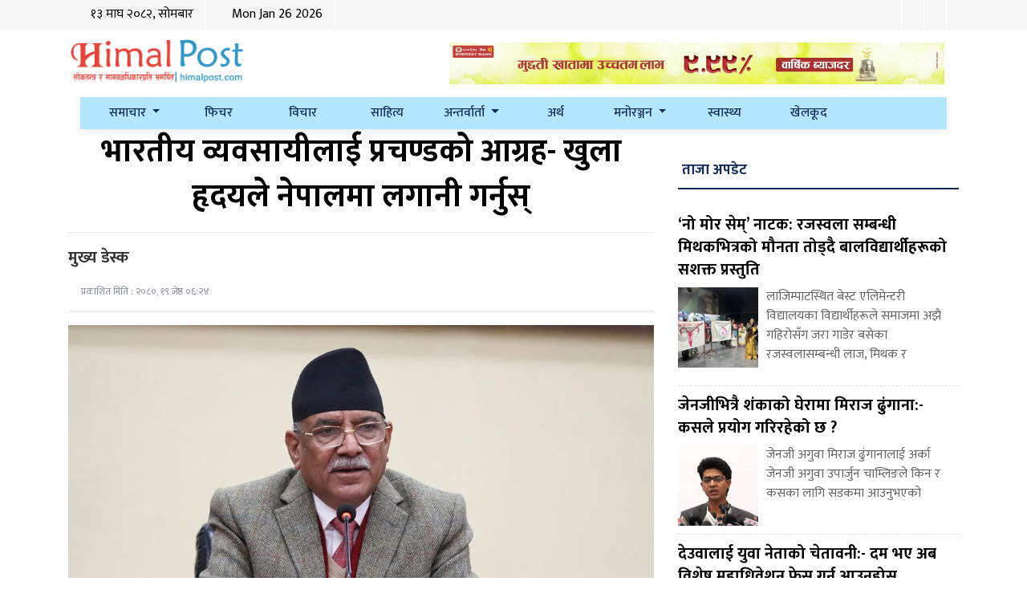

--- FILE ---
content_type: text/html; charset=UTF-8
request_url: https://himalpost.com/prachanda-in-summit/
body_size: 17347
content:
<!DOCTYPE html>
<html lang="en">

<head>
  <!-- Required meta tags -->
  <meta charset="utf-8">
  <meta name="viewport" content="width=device-width, initial-scale=1, shrink-to-fit=no">
	
	<!-- Global site tag (gtag.js) - Google Analytics
<script async src="https://www.googletagmanager.com/gtag/js?id=UA-113927874-1"></script>
<script>
  window.dataLayer = window.dataLayer || [];
  function gtag(){dataLayer.push(arguments);}
  gtag('js', new Date());

  gtag('config', 'UA-113927874-1');
</script>


 -->
	
	<!-- Start Alexa Certify Javascript -->
<script type="text/javascript" src="[data-uri]" defer></script>
<noscript><img src="https://certify.alexametrics.com/atrk.gif?account=2hSCn1QolK10cv" style="display:none" height="1" width="1" alt="" /></noscript>
<!-- End Alexa Certify Javascript -->  
<!-- Global site tag (gtag.js) - Google Analytics -->
<script src="https://www.googletagmanager.com/gtag/js?id=UA-144342637-1" defer data-deferred="1"></script>
<script src="[data-uri]" defer></script>
 

  <title>
    भारतीय व्यवसायीलाई प्रचण्डको आग्रह- खुला हृदयले नेपालमा लगानी गर्नुस् - Himal Post    Himal Post  </title>
  <meta name='robots' content='index, follow, max-image-preview:large, max-snippet:-1, max-video-preview:-1' />

	<!-- This site is optimized with the Yoast SEO plugin v26.8 - https://yoast.com/product/yoast-seo-wordpress/ -->
	<link rel="canonical" href="https://himalpost.com/prachanda-in-summit/" />
	<meta property="og:locale" content="en_US" />
	<meta property="og:type" content="article" />
	<meta property="og:title" content="भारतीय व्यवसायीलाई प्रचण्डको आग्रह- खुला हृदयले नेपालमा लगानी गर्नुस् - Himal Post" />
	<meta property="og:description" content="रासस/काठमाडौं प्रधानमन्त्री पुष्पकमल दाहाल ‘प्रचण्ड’ले नेपालमा खुला हृदयका साथ लगानी गर्न भारतका उद्योगी तथा व्यवसायीलाई आग्रह गरेका छन्। बिहीबार साँझ नेपाल उद्योग वाणिज्य महासंघ र भारतीय उद्योग परिसंघले आयोजना गरेको विजनेस समिटमा सम्बोधन गर्दै प्रधानमन्त्री दाहालले नेपालमा लगानीका लागि आउन भारतीय व्यवसायीलाई आग्रह गरे। सरकारले नीतिगत कानुनी तथा अन्य धेरै विषयमा सहजीकरण गरेको र लगानीमैत्री [&hellip;]" />
	<meta property="og:url" content="https://himalpost.com/prachanda-in-summit/" />
	<meta property="og:site_name" content="Himal Post" />
	<meta property="article:publisher" content="https://www.facebook.com/Himalpost1" />
	<meta property="article:published_time" content="2023-06-02T00:39:33+00:00" />
	<meta property="article:modified_time" content="2023-06-02T00:39:37+00:00" />
	<meta property="og:image" content="https://himalpost.com/wp-content/uploads/2023/02/Prachanda-.jpg" />
	<meta property="og:image:width" content="1000" />
	<meta property="og:image:height" content="600" />
	<meta property="og:image:type" content="image/jpeg" />
	<meta name="author" content="मुख्य डेस्क" />
	<meta name="twitter:card" content="summary_large_image" />
	<meta name="twitter:creator" content="@himalpost1" />
	<meta name="twitter:site" content="@himalpost1" />
	<meta name="twitter:label1" content="Written by" />
	<meta name="twitter:data1" content="मुख्य डेस्क" />
	<meta name="twitter:label2" content="Est. reading time" />
	<meta name="twitter:data2" content="2 minutes" />
	<script type="application/ld+json" class="yoast-schema-graph">{"@context":"https://schema.org","@graph":[{"@type":"Article","@id":"https://himalpost.com/prachanda-in-summit/#article","isPartOf":{"@id":"https://himalpost.com/prachanda-in-summit/"},"author":{"name":"मुख्य डेस्क","@id":"https://himalpost.com/#/schema/person/27ca7695a9979dd102e1896b112cf775"},"headline":"भारतीय व्यवसायीलाई प्रचण्डको आग्रह- खुला हृदयले नेपालमा लगानी गर्नुस्","datePublished":"2023-06-02T00:39:33+00:00","dateModified":"2023-06-02T00:39:37+00:00","mainEntityOfPage":{"@id":"https://himalpost.com/prachanda-in-summit/"},"wordCount":1,"publisher":{"@id":"https://himalpost.com/#organization"},"image":{"@id":"https://himalpost.com/prachanda-in-summit/#primaryimage"},"thumbnailUrl":"https://himalpost.com/wp-content/uploads/2023/02/Prachanda-.jpg","articleSection":["राजनीति","समाचार"],"inLanguage":"en-US"},{"@type":"WebPage","@id":"https://himalpost.com/prachanda-in-summit/","url":"https://himalpost.com/prachanda-in-summit/","name":"भारतीय व्यवसायीलाई प्रचण्डको आग्रह- खुला हृदयले नेपालमा लगानी गर्नुस् - Himal Post","isPartOf":{"@id":"https://himalpost.com/#website"},"primaryImageOfPage":{"@id":"https://himalpost.com/prachanda-in-summit/#primaryimage"},"image":{"@id":"https://himalpost.com/prachanda-in-summit/#primaryimage"},"thumbnailUrl":"https://himalpost.com/wp-content/uploads/2023/02/Prachanda-.jpg","datePublished":"2023-06-02T00:39:33+00:00","dateModified":"2023-06-02T00:39:37+00:00","breadcrumb":{"@id":"https://himalpost.com/prachanda-in-summit/#breadcrumb"},"inLanguage":"en-US","potentialAction":[{"@type":"ReadAction","target":["https://himalpost.com/prachanda-in-summit/"]}]},{"@type":"ImageObject","inLanguage":"en-US","@id":"https://himalpost.com/prachanda-in-summit/#primaryimage","url":"https://himalpost.com/wp-content/uploads/2023/02/Prachanda-.jpg","contentUrl":"https://himalpost.com/wp-content/uploads/2023/02/Prachanda-.jpg","width":1000,"height":600},{"@type":"BreadcrumbList","@id":"https://himalpost.com/prachanda-in-summit/#breadcrumb","itemListElement":[{"@type":"ListItem","position":1,"name":"Home","item":"https://himalpost.com/"},{"@type":"ListItem","position":2,"name":"भारतीय व्यवसायीलाई प्रचण्डको आग्रह- खुला हृदयले नेपालमा लगानी गर्नुस्"}]},{"@type":"WebSite","@id":"https://himalpost.com/#website","url":"https://himalpost.com/","name":"Himal Post","description":"Latest news, entertainments and updates","publisher":{"@id":"https://himalpost.com/#organization"},"potentialAction":[{"@type":"SearchAction","target":{"@type":"EntryPoint","urlTemplate":"https://himalpost.com/?s={search_term_string}"},"query-input":{"@type":"PropertyValueSpecification","valueRequired":true,"valueName":"search_term_string"}}],"inLanguage":"en-US"},{"@type":"Organization","@id":"https://himalpost.com/#organization","name":"Himal Post Media Pvt. Ltd.","url":"https://himalpost.com/","logo":{"@type":"ImageObject","inLanguage":"en-US","@id":"https://himalpost.com/#/schema/logo/image/","url":"https://himalpost.com/wp-content/uploads/2022/07/himal-post-pp.jpg","contentUrl":"https://himalpost.com/wp-content/uploads/2022/07/himal-post-pp.jpg","width":1080,"height":1080,"caption":"Himal Post Media Pvt. Ltd."},"image":{"@id":"https://himalpost.com/#/schema/logo/image/"},"sameAs":["https://www.facebook.com/Himalpost1","https://x.com/himalpost1"]},{"@type":"Person","@id":"https://himalpost.com/#/schema/person/27ca7695a9979dd102e1896b112cf775","name":"मुख्य डेस्क","image":{"@type":"ImageObject","inLanguage":"en-US","@id":"https://himalpost.com/#/schema/person/image/","url":"https://secure.gravatar.com/avatar/619d7899af20a1a528fef592cc2ce69eaacdb428e430d33d1e2795382756f194?s=96&d=mm&r=g","contentUrl":"https://secure.gravatar.com/avatar/619d7899af20a1a528fef592cc2ce69eaacdb428e430d33d1e2795382756f194?s=96&d=mm&r=g","caption":"मुख्य डेस्क"},"url":"https://himalpost.com/author/himalpost/"}]}</script>
	<!-- / Yoast SEO plugin. -->


<link rel='dns-prefetch' href='//cdnjs.cloudflare.com' />
<link rel='dns-prefetch' href='//kit.fontawesome.com' />
<link rel='dns-prefetch' href='//stats.wp.com' />
<link rel='dns-prefetch' href='//fonts.googleapis.com' />
<link rel='preconnect' href='//c0.wp.com' />
<link rel="alternate" type="application/rss+xml" title="Himal Post &raquo; भारतीय व्यवसायीलाई प्रचण्डको आग्रह- खुला हृदयले नेपालमा लगानी गर्नुस् Comments Feed" href="https://himalpost.com/prachanda-in-summit/feed/" />
<link rel="alternate" title="oEmbed (JSON)" type="application/json+oembed" href="https://himalpost.com/wp-json/oembed/1.0/embed?url=https%3A%2F%2Fhimalpost.com%2Fprachanda-in-summit%2F" />
<link rel="alternate" title="oEmbed (XML)" type="text/xml+oembed" href="https://himalpost.com/wp-json/oembed/1.0/embed?url=https%3A%2F%2Fhimalpost.com%2Fprachanda-in-summit%2F&#038;format=xml" />
<meta property="fb:admins" content="changingmission"/><meta property="fb:app_id" content="1774296949456204"><meta property="og:title" content="भारतीय व्यवसायीलाई प्रचण्डको आग्रह- खुला हृदयले नेपालमा लगानी गर्नुस्"/><meta property="og:type" content="article"/><meta property="og:description" content="रासस/काठमाडौं प्रधानमन्त्री पुष्पकमल दाहाल ‘प्रचण्ड’ले नेपालमा खुला हृदयका साथ लगानी गर्न भारतका उद्योगी तथा व्यवसायीलाई आग्रह गरेका छन्। बिहीबार साँझ नेपाल उद्योग वाणिज्य महासंघ र भारतीय उद्योग परिसंघले आयोजना गरेको विजनेस समिटमा सम्बोधन गर्दै प्रधानमन्त्री दाहालले नेपालमा लगानीका लागि आउन भारतीय व्यवसायीलाई आग्रह गरे। सरकारले नीतिगत कानुनी तथा अन्य धेरै विषयमा सहजीकरण गरेको र लगानीमैत्री [&hellip;]"/><meta property="og:url" content="https://himalpost.com/prachanda-in-summit/"/><meta property="og:site_name" content="Himal Post"/><meta property="og:image" content="https://himalpost.com/wp-content/uploads/2023/02/Prachanda-.jpg"/><style id='wp-img-auto-sizes-contain-inline-css' type='text/css'>
img:is([sizes=auto i],[sizes^="auto," i]){contain-intrinsic-size:3000px 1500px}
/*# sourceURL=wp-img-auto-sizes-contain-inline-css */
</style>

<style id='wp-emoji-styles-inline-css' type='text/css'>

	img.wp-smiley, img.emoji {
		display: inline !important;
		border: none !important;
		box-shadow: none !important;
		height: 1em !important;
		width: 1em !important;
		margin: 0 0.07em !important;
		vertical-align: -0.1em !important;
		background: none !important;
		padding: 0 !important;
	}
/*# sourceURL=wp-emoji-styles-inline-css */
</style>
<link rel='stylesheet' id='wp-block-library-css' href='https://c0.wp.com/c/6.9/wp-includes/css/dist/block-library/style.min.css' type='text/css' media='all' />
<style id='global-styles-inline-css' type='text/css'>
:root{--wp--preset--aspect-ratio--square: 1;--wp--preset--aspect-ratio--4-3: 4/3;--wp--preset--aspect-ratio--3-4: 3/4;--wp--preset--aspect-ratio--3-2: 3/2;--wp--preset--aspect-ratio--2-3: 2/3;--wp--preset--aspect-ratio--16-9: 16/9;--wp--preset--aspect-ratio--9-16: 9/16;--wp--preset--color--black: #000000;--wp--preset--color--cyan-bluish-gray: #abb8c3;--wp--preset--color--white: #ffffff;--wp--preset--color--pale-pink: #f78da7;--wp--preset--color--vivid-red: #cf2e2e;--wp--preset--color--luminous-vivid-orange: #ff6900;--wp--preset--color--luminous-vivid-amber: #fcb900;--wp--preset--color--light-green-cyan: #7bdcb5;--wp--preset--color--vivid-green-cyan: #00d084;--wp--preset--color--pale-cyan-blue: #8ed1fc;--wp--preset--color--vivid-cyan-blue: #0693e3;--wp--preset--color--vivid-purple: #9b51e0;--wp--preset--gradient--vivid-cyan-blue-to-vivid-purple: linear-gradient(135deg,rgb(6,147,227) 0%,rgb(155,81,224) 100%);--wp--preset--gradient--light-green-cyan-to-vivid-green-cyan: linear-gradient(135deg,rgb(122,220,180) 0%,rgb(0,208,130) 100%);--wp--preset--gradient--luminous-vivid-amber-to-luminous-vivid-orange: linear-gradient(135deg,rgb(252,185,0) 0%,rgb(255,105,0) 100%);--wp--preset--gradient--luminous-vivid-orange-to-vivid-red: linear-gradient(135deg,rgb(255,105,0) 0%,rgb(207,46,46) 100%);--wp--preset--gradient--very-light-gray-to-cyan-bluish-gray: linear-gradient(135deg,rgb(238,238,238) 0%,rgb(169,184,195) 100%);--wp--preset--gradient--cool-to-warm-spectrum: linear-gradient(135deg,rgb(74,234,220) 0%,rgb(151,120,209) 20%,rgb(207,42,186) 40%,rgb(238,44,130) 60%,rgb(251,105,98) 80%,rgb(254,248,76) 100%);--wp--preset--gradient--blush-light-purple: linear-gradient(135deg,rgb(255,206,236) 0%,rgb(152,150,240) 100%);--wp--preset--gradient--blush-bordeaux: linear-gradient(135deg,rgb(254,205,165) 0%,rgb(254,45,45) 50%,rgb(107,0,62) 100%);--wp--preset--gradient--luminous-dusk: linear-gradient(135deg,rgb(255,203,112) 0%,rgb(199,81,192) 50%,rgb(65,88,208) 100%);--wp--preset--gradient--pale-ocean: linear-gradient(135deg,rgb(255,245,203) 0%,rgb(182,227,212) 50%,rgb(51,167,181) 100%);--wp--preset--gradient--electric-grass: linear-gradient(135deg,rgb(202,248,128) 0%,rgb(113,206,126) 100%);--wp--preset--gradient--midnight: linear-gradient(135deg,rgb(2,3,129) 0%,rgb(40,116,252) 100%);--wp--preset--font-size--small: 13px;--wp--preset--font-size--medium: 20px;--wp--preset--font-size--large: 36px;--wp--preset--font-size--x-large: 42px;--wp--preset--spacing--20: 0.44rem;--wp--preset--spacing--30: 0.67rem;--wp--preset--spacing--40: 1rem;--wp--preset--spacing--50: 1.5rem;--wp--preset--spacing--60: 2.25rem;--wp--preset--spacing--70: 3.38rem;--wp--preset--spacing--80: 5.06rem;--wp--preset--shadow--natural: 6px 6px 9px rgba(0, 0, 0, 0.2);--wp--preset--shadow--deep: 12px 12px 50px rgba(0, 0, 0, 0.4);--wp--preset--shadow--sharp: 6px 6px 0px rgba(0, 0, 0, 0.2);--wp--preset--shadow--outlined: 6px 6px 0px -3px rgb(255, 255, 255), 6px 6px rgb(0, 0, 0);--wp--preset--shadow--crisp: 6px 6px 0px rgb(0, 0, 0);}:where(.is-layout-flex){gap: 0.5em;}:where(.is-layout-grid){gap: 0.5em;}body .is-layout-flex{display: flex;}.is-layout-flex{flex-wrap: wrap;align-items: center;}.is-layout-flex > :is(*, div){margin: 0;}body .is-layout-grid{display: grid;}.is-layout-grid > :is(*, div){margin: 0;}:where(.wp-block-columns.is-layout-flex){gap: 2em;}:where(.wp-block-columns.is-layout-grid){gap: 2em;}:where(.wp-block-post-template.is-layout-flex){gap: 1.25em;}:where(.wp-block-post-template.is-layout-grid){gap: 1.25em;}.has-black-color{color: var(--wp--preset--color--black) !important;}.has-cyan-bluish-gray-color{color: var(--wp--preset--color--cyan-bluish-gray) !important;}.has-white-color{color: var(--wp--preset--color--white) !important;}.has-pale-pink-color{color: var(--wp--preset--color--pale-pink) !important;}.has-vivid-red-color{color: var(--wp--preset--color--vivid-red) !important;}.has-luminous-vivid-orange-color{color: var(--wp--preset--color--luminous-vivid-orange) !important;}.has-luminous-vivid-amber-color{color: var(--wp--preset--color--luminous-vivid-amber) !important;}.has-light-green-cyan-color{color: var(--wp--preset--color--light-green-cyan) !important;}.has-vivid-green-cyan-color{color: var(--wp--preset--color--vivid-green-cyan) !important;}.has-pale-cyan-blue-color{color: var(--wp--preset--color--pale-cyan-blue) !important;}.has-vivid-cyan-blue-color{color: var(--wp--preset--color--vivid-cyan-blue) !important;}.has-vivid-purple-color{color: var(--wp--preset--color--vivid-purple) !important;}.has-black-background-color{background-color: var(--wp--preset--color--black) !important;}.has-cyan-bluish-gray-background-color{background-color: var(--wp--preset--color--cyan-bluish-gray) !important;}.has-white-background-color{background-color: var(--wp--preset--color--white) !important;}.has-pale-pink-background-color{background-color: var(--wp--preset--color--pale-pink) !important;}.has-vivid-red-background-color{background-color: var(--wp--preset--color--vivid-red) !important;}.has-luminous-vivid-orange-background-color{background-color: var(--wp--preset--color--luminous-vivid-orange) !important;}.has-luminous-vivid-amber-background-color{background-color: var(--wp--preset--color--luminous-vivid-amber) !important;}.has-light-green-cyan-background-color{background-color: var(--wp--preset--color--light-green-cyan) !important;}.has-vivid-green-cyan-background-color{background-color: var(--wp--preset--color--vivid-green-cyan) !important;}.has-pale-cyan-blue-background-color{background-color: var(--wp--preset--color--pale-cyan-blue) !important;}.has-vivid-cyan-blue-background-color{background-color: var(--wp--preset--color--vivid-cyan-blue) !important;}.has-vivid-purple-background-color{background-color: var(--wp--preset--color--vivid-purple) !important;}.has-black-border-color{border-color: var(--wp--preset--color--black) !important;}.has-cyan-bluish-gray-border-color{border-color: var(--wp--preset--color--cyan-bluish-gray) !important;}.has-white-border-color{border-color: var(--wp--preset--color--white) !important;}.has-pale-pink-border-color{border-color: var(--wp--preset--color--pale-pink) !important;}.has-vivid-red-border-color{border-color: var(--wp--preset--color--vivid-red) !important;}.has-luminous-vivid-orange-border-color{border-color: var(--wp--preset--color--luminous-vivid-orange) !important;}.has-luminous-vivid-amber-border-color{border-color: var(--wp--preset--color--luminous-vivid-amber) !important;}.has-light-green-cyan-border-color{border-color: var(--wp--preset--color--light-green-cyan) !important;}.has-vivid-green-cyan-border-color{border-color: var(--wp--preset--color--vivid-green-cyan) !important;}.has-pale-cyan-blue-border-color{border-color: var(--wp--preset--color--pale-cyan-blue) !important;}.has-vivid-cyan-blue-border-color{border-color: var(--wp--preset--color--vivid-cyan-blue) !important;}.has-vivid-purple-border-color{border-color: var(--wp--preset--color--vivid-purple) !important;}.has-vivid-cyan-blue-to-vivid-purple-gradient-background{background: var(--wp--preset--gradient--vivid-cyan-blue-to-vivid-purple) !important;}.has-light-green-cyan-to-vivid-green-cyan-gradient-background{background: var(--wp--preset--gradient--light-green-cyan-to-vivid-green-cyan) !important;}.has-luminous-vivid-amber-to-luminous-vivid-orange-gradient-background{background: var(--wp--preset--gradient--luminous-vivid-amber-to-luminous-vivid-orange) !important;}.has-luminous-vivid-orange-to-vivid-red-gradient-background{background: var(--wp--preset--gradient--luminous-vivid-orange-to-vivid-red) !important;}.has-very-light-gray-to-cyan-bluish-gray-gradient-background{background: var(--wp--preset--gradient--very-light-gray-to-cyan-bluish-gray) !important;}.has-cool-to-warm-spectrum-gradient-background{background: var(--wp--preset--gradient--cool-to-warm-spectrum) !important;}.has-blush-light-purple-gradient-background{background: var(--wp--preset--gradient--blush-light-purple) !important;}.has-blush-bordeaux-gradient-background{background: var(--wp--preset--gradient--blush-bordeaux) !important;}.has-luminous-dusk-gradient-background{background: var(--wp--preset--gradient--luminous-dusk) !important;}.has-pale-ocean-gradient-background{background: var(--wp--preset--gradient--pale-ocean) !important;}.has-electric-grass-gradient-background{background: var(--wp--preset--gradient--electric-grass) !important;}.has-midnight-gradient-background{background: var(--wp--preset--gradient--midnight) !important;}.has-small-font-size{font-size: var(--wp--preset--font-size--small) !important;}.has-medium-font-size{font-size: var(--wp--preset--font-size--medium) !important;}.has-large-font-size{font-size: var(--wp--preset--font-size--large) !important;}.has-x-large-font-size{font-size: var(--wp--preset--font-size--x-large) !important;}
/*# sourceURL=global-styles-inline-css */
</style>

<style id='classic-theme-styles-inline-css' type='text/css'>
/*! This file is auto-generated */
.wp-block-button__link{color:#fff;background-color:#32373c;border-radius:9999px;box-shadow:none;text-decoration:none;padding:calc(.667em + 2px) calc(1.333em + 2px);font-size:1.125em}.wp-block-file__button{background:#32373c;color:#fff;text-decoration:none}
/*# sourceURL=/wp-includes/css/classic-themes.min.css */
</style>
<link data-optimized="1" rel='stylesheet' id='bootstrap-style-css' href='https://himalpost.com/wp-content/litespeed/css/9786d5cfbef874f84283465e4cc378e7.css?ver=830b9' type='text/css' media='all' />
<link data-optimized="1" rel='stylesheet' id='base-style-css' href='https://himalpost.com/wp-content/litespeed/css/6d70fa10db893f4f0829e197c4f11e66.css?ver=6f535' type='text/css' media='all' />
<link rel='stylesheet' id='google-font-css' href='https://fonts.googleapis.com/css?family=Mukta%3A400%2C500%2C700&#038;subset=devanagari&#038;ver=6.9' type='text/css' media='all' />
<link data-optimized="1" rel='stylesheet' id='owl-style-css' href='https://himalpost.com/wp-content/litespeed/css/b26da287eaf9e898655e03d8f49c02e3.css?ver=8ed01' type='text/css' media='all' />
<link data-optimized="1" rel='stylesheet' id='appharu-style-css' href='https://himalpost.com/wp-content/litespeed/css/5bed9fd763c0b011d68be4f91b295822.css?ver=c49ef' type='text/css' media='all' />
<link rel='stylesheet' id='wp-block-paragraph-css' href='https://c0.wp.com/c/6.9/wp-includes/blocks/paragraph/style.min.css' type='text/css' media='all' />
<script type="text/javascript" src="https://kit.fontawesome.com/628c7eaf94.js?ver=6.9" id="font-awesome-js" defer data-deferred="1"></script>
<link rel="https://api.w.org/" href="https://himalpost.com/wp-json/" /><link rel="alternate" title="JSON" type="application/json" href="https://himalpost.com/wp-json/wp/v2/posts/152454" /><link rel="EditURI" type="application/rsd+xml" title="RSD" href="https://himalpost.com/xmlrpc.php?rsd" />
<meta name="generator" content="WordPress 6.9" />
<link rel='shortlink' href='https://himalpost.com/?p=152454' />
		<meta property="fb:pages" content="1548038328838711" />
					<meta property="ia:markup_url" content="https://himalpost.com/prachanda-in-summit/?ia_markup=1" />
				<style>img#wpstats{display:none}</style>
		      <meta name="onesignal" content="wordpress-plugin"/>
            <script src="[data-uri]" defer></script>
<link rel="icon" href="https://himalpost.com/wp-content/uploads/2019/07/cropped-Himalpost-32x32.jpg" sizes="32x32" />
<link rel="icon" href="https://himalpost.com/wp-content/uploads/2019/07/cropped-Himalpost-192x192.jpg" sizes="192x192" />
<link rel="apple-touch-icon" href="https://himalpost.com/wp-content/uploads/2019/07/cropped-Himalpost-180x180.jpg" />
<meta name="msapplication-TileImage" content="https://himalpost.com/wp-content/uploads/2019/07/cropped-Himalpost-270x270.jpg" />
		<style type="text/css" id="wp-custom-css">
			.english:hover {
	    margin-right: 15px;
    background: #3096c7!important;
    text-align: center;
    padding: 6px 19px!important;
    color: #fff;
    border-radius: 5px;
}
	
section.widget {
    text-align: center;
    margin-right: 18px;
}

	
@media (max-width: 575px){
section.widget {
    text-align: center;
    margin-right: 1px;
}
	
	.widget{
	margin-bottom: 5px;
}
	
	
.kit-wrapper {
    margin-top: -75px;
}
}



.foot-image1 {
    background-color: white;
    margin-top: 7px;
    border-radius: 10px;
}






/* Block quote starts here */
blockquote:before {
    content: "\f10d";
    font-family: FontAwesome;
    float: left;
    padding: 5px 10px;
    font-size: 30px;
    margin-right: 10px;
    color: #ff0000;
    position: absolute;
    left: 13px;
    top: -28px;
    background: white;
}

blockquote:after {
    content: "\f10e";
    font-family: FontAwesome;
    float: left;
    padding: 5px 10px;
    font-size: 30px;
    margin-right: 10px;
    color: #1697d4;
    position: absolute;
    right: 0;
    bottom: -28px;
    background: white;
}

        blockquote {
            position: relative;
            padding: 30px;
            border: solid 2px #e4e5ec;
            margin-bottom: 25px;
            /* background: linear-gradient(45deg, #d2e4ff, #e3e4eb); */
        }

.wp-block-quote {
    box-sizing: border-box;
    overflow-wrap: break-word;
    background-color: #b3e7ff!important;
}



.small-list img {
    width: 121px;
    height: 115px;
    float: left;
    margin-right: 10px;
    border: 1.5px solid red;
    padding: 3px;
}

.small-list1 img {
    width: 100px;
    height: 100px;
    float: left;
    margin-right: 10px;
}		</style>
		  <script type='text/javascript' src='https://platform-api.sharethis.com/js/sharethis.js#property=5fdc7829c4e81e00186fa7fc&product=sop' defer data-deferred="1"></script>
</head>
<body>
  <div id="fb-root"></div>
  <script src="[data-uri]" defer></script>
	
<!-- Top Nav starts	 -->
	 <div class="top-nav">
		 
         <div class="container">

			 <div class="top-navbox">
    <div class="container">
        <div class="d-flex justify-content-between mbl-flx">
         <ul class="first-ul">
             <li><h5 class="but"> <div class="display-time ">
 <h6 class="time"> &#2407;&#2409; माघ &#2408;&#2406;&#2414;&#2408;, सोमबार</h6>
</div>
</h5>
</li>
<li>
    <h5 class="but">
     <div class="display-time ">
<h6 class="time"> &nbsp; &nbsp; &nbsp;Mon Jan 26   2026</h6>
</div>
	</h5>
  
</li>
             <!-- <li> <h5 class="but"><i class="fas fa-phone-volume"></i>&nbsp;&nbsp;सम्पर्क  </h5></li>
             <li> <h5 class="but"><i class="far fa-address-card"></i>&nbsp;&nbsp;हाम्रो बारेमा </h5></li>
             <li> <h5 class="but"><i class="fas fa-users"></i>&nbsp;&nbsp;हाम्रो टिम  </h5></li> -->
              </ul> 
           <ul class="first-ul">
             <li><a href="https://www.facebook.com/himalpost1/"><h5 class="but"><i class="fab fa-facebook"></i></h5></a></li>
             <li><a href="https://twitter.com/himalpost1"><h5 class="but"><i class="fab fa-twitter"></i></h5></a></li>
<!--              <li><a href="https://www.youtube.com/"><h5 class="but"><i class="fab fa-youtube"></i></h5></a></li> -->
             <li><a href="https://www.instagram.com/himalpostofficial/"><h5 class="but"><i class="fab fa-instagram"></i></h5></a></li>
<!--              <li><a href="/?cat=253"> <h5 class="but">&nbsp;&nbsp;      <a href="/"><img src="/img/unicode.svg" alt="Logo" class="uni"></a> 
</h5></a></li> -->
             </ul>
     </div>
    </div>
</div>
<style>
    .first-ul {
        display:flex;
        margin-bottom: 0rem!important;
        padding-left:1px;
        
 }
    .first-ul li {
        list-style:none;
        color:white;
        font-size:15px;
        border-right: solid 1px;
        
}
img.uni {
    height: 18px;
    object-fit: cover;
	
}
.top-nav {
    background: #f6f6f6;
}
 h5.but {
    color: #4d4d4d;
    font-size: 18px;
    font-weight: 100;
    padding-top: 7px;
    padding-left:12px;
    padding-right:15px;
    
}
h6.time {
    font-weight: 400;
}
</style>
			 
		 </div>
        </div>

	
	
	
<!--  Top nav ends here 	 -->
	
  <div class="header-section sticky-top mb-3"style="background: #fff;">
    <div class="container">
      <div class="row">
        <div class="col-sm-3 col-md-5"><a href="/"><img src="https://himalpost.com/wp-content/themes/himalpost/img/logo.png" style="width: 50%;" alt="Logo"></a>
        <div class="text-center">
         <!-- <iframe class="goopal-date" scrolling="no" frameborder="0" marginwidth="0" marginheight="0" allowtransparency="true" src="https://www.ashesh.com.np/linknepali-time.php?dwn=only&font_color=132b58&font_weight=600&font_size=18&bikram_sambat=0&api=930183i456" width="300" height="50"></iframe>-->
          </div>
        </div>
        <div class="col-sm-9 col-md-7 d-flex align-items-center">
        
        <section class="widget"><a href="https://everestbankltd.com/"><img width="1200" height="100" src="https://himalpost.com/wp-content/uploads/2023/04/1200x100pxl.gif" class="image wp-image-151903  attachment-full size-full" alt="" style="max-width: 100%; height: auto;" decoding="async" fetchpriority="high" /></a></section>			
			
				    
		  
		  
		  
	
		  
		  
      </div>
    </div>
    <div class="container">
      <div class="nav-small">
        <nav class="navbar navbar-expand-lg navbar-dark col nav-menu mobile-nav">
  <div class="container">
    <a class="navbar-brand d-none himal-brand" href="/">गृहपृष्ठ</a>
    <button class="navbar-toggler" type="button" data-toggle="collapse" data-target="#main-menu"
      aria-controls="main-menu" aria-expanded="false" aria-label="Toggle navigation">
      <span class="navbar-toggler-icon"></span>
    </button>

    <div class="collapse navbar-collapse" id="main-menu">
      <ul class="navbar-nav mr-auto nav-justified w-100" style="position: relative;">
        <li class="nav-item dropdown">
          <a class="nav-link dropdown-toggle toggle-menu-items" href="/?cat=155">
            समाचार
          </a>
          <div class="dropdown-menu dropdown-menu-item">
            <a class="dropdown-item" href="/?cat=179">राजनीति</a>
            <a class="dropdown-item" href="/?cat=188">पत्रपत्रिका</a>
            <a class="dropdown-item" href="/?cat=157">अन्तराष्ट्रिय</a>
            <a class="dropdown-item" href="/?cat=168">धर्म/संस्कृति</a>
            <a class="dropdown-item" href="/?cat=156">प्रवास</a>
            <a class="dropdown-item" href="/?cat=215">जीवनशैली</a>
            <a class="dropdown-item" href="/?cat=159">प्रविधि</a>
          </div>
        </li>
        <li class="nav-item">
          <a class="nav-link" href="/?cat=195">फिचर</a>
        </li>
        <li class="nav-item">
          <a class="nav-link" href="/?cat=165">विचार</a>
        </li>
        <li class="nav-item">
          <a class="nav-link" href="/?cat=161">साहित्य</a>
        </li>
        <li class="nav-item dropdown">
          <a class="nav-link  dropdown-toggle toggle-menu-items" href="/?cat=177">
            अन्तर्वार्ता
          </a>
          <div class="dropdown-menu dropdown-menu-item">
            <a class="dropdown-item" href="/?cat=198">१० कलाकार १ प्रश्न</a>
            <a class="dropdown-item" href="/?cat=196">मात्र ६ अभियोग</a>
          </div>
        <li class="nav-item">
          <a class="nav-link" href="/?cat=171">अर्थ</a>
        </li>
        <li class="nav-item dropdown">
          <a class="nav-link dropdown-toggle toggle-menu-items" href="/?cat=160">
            मनोरञ्जन
          </a>
          <div class="dropdown-menu dropdown-menu-item">
            <a class="dropdown-item" href="/?ca=175">विचित्र संसार</a>
          </div>
        <li class="nav-item">
          <a class="nav-link" href="/?cat=180">स्वास्थ्य</a>
        </li>
        <li class="nav-item">
          <a class="nav-link" href="/?cat=158">खेलकूद</a>
        </li>
        <!-- <li class="nav-item">
          <a class="nav-link" href="/?cat=210">अस्ट्रेलिया</a>
        </li> -->
        <!-- <li class="nav-item">
          <a class="nav-link" href="/?cat=623">IPL</a>
        </li> -->
<!--         <li class="nav-item">
          <a class="nav-link" href="/?cat=182">English</a>
        </li> -->
		  
        <li class="nav-item">
          <a class="nav-link" href="#" id="navbarDropdown" role="button" data-bs-toggle="dropdown" id="navbarDropdown" role="button" data-toggle="dropdown" aria-haspopup="true" aria-expanded="false">
            <i class="fas fa-search"></i>
          </a>
          <div class="dropdown-menu w-100" aria-labelledby="navbarDropdown" data-toggle="navbarDropdown" aria-haspopup="true">
            <form class="form-inline my-2 my-lg-0 d-flex justify-content-center" action="/" method="get">
              <input class="form-control form-edit mr-4" type="search" placeholder="Keyword" aria-label="Search"
                name="s" id="search" value="">
              <button class="btn btn-outline-success search-eidt my-2 my-sm-0" type="submit">Search</button>
            </form>
          </div>
        </li>
      </ul>
    </div>
  </div>
</nav>      </div>
  </div>
	    </div><div class="container">
<div class="row single">
    <div class="col-md-8 text-justify">
    <article class="post-entry">
        <header>
    <h1 class="single-heading text-center">भारतीय व्यवसायीलाई प्रचण्डको आग्रह- खुला हृदयले नेपालमा लगानी गर्नुस्</h1>
    <div class="mt-2">
        </div>
    <hr>
    <div class="row text-muted post-meta">
        <div class="col-sm-5 d-flex align-items-center">
            <div class="date-time">
            <div class="lead">
                <span class="blog-title"><i class="fas fa-edit"></i> <a href="https://himalpost.com/author/himalpost/" title="Posts by मुख्य डेस्क" rel="author">मुख्य डेस्क</a> </span>
            </div><br>
                    <span class="pt-2 ml-3">प्रकाशित मिति : &#2408;&#2406;&#2414;&#2406;, &#2407;&#2415; जेष्ठ &#2406;&#2412;:&#2408;&#2410;</span>
            </div>


        </div>
        <div class="col-sm-7 d-flex justify-content-end">
            <!-- ShareThis BEGIN --><div class="sharethis-inline-share-buttons" style="z-index: 1;"></div><!-- ShareThis END -->
        </div>
    </div>
    <hr>
</header>

<style>
#st-1.st-hidden {
    opacity: 1;
}
</style>		   <p class="text-center"><img width="1000" height="600" src="https://himalpost.com/wp-content/uploads/2023/02/Prachanda-.jpg.webp" class="attachment-full size-full wp-post-image" alt="" decoding="async" srcset="https://himalpost.com/wp-content/uploads/2023/02/Prachanda-.jpg.webp 1000w, https://himalpost.com/wp-content/uploads/2023/02/Prachanda--768x461.jpg.webp 768w" sizes="(max-width: 1000px) 100vw, 1000px" /></p>
           <p></p>
        
<p>रासस/काठमाडौं</p><div class='don'></div> 



<p>प्रधानमन्त्री पुष्पकमल दाहाल ‘प्रचण्ड’ले नेपालमा खुला हृदयका साथ लगानी गर्न भारतका उद्योगी तथा व्यवसायीलाई आग्रह गरेका छन्।</p> 



<p>बिहीबार साँझ नेपाल उद्योग वाणिज्य महासंघ र भारतीय उद्योग परिसंघले आयोजना गरेको विजनेस समिटमा सम्बोधन गर्दै प्रधानमन्त्री दाहालले नेपालमा लगानीका लागि आउन भारतीय व्यवसायीलाई आग्रह गरे।</p> 



<p>सरकारले नीतिगत कानुनी तथा अन्य धेरै विषयमा सहजीकरण गरेको र लगानीमैत्री वातावरण बनाएको भन्दै प्रधानमन्त्री दाहालले सरकार र निजी क्षेत्रको साझा प्रयासबाट अगाडि बढ्न वर्तमान सरकार तयार रहेको बताए। उनले सरकारले लगानीकर्ताको हितका लागि एकल विन्दु सेवा केन्द्र, लगानीमैत्री कानून तथा विशेष आर्थिक क्षेत्र निर्माण गरेर धेरैभन्दा धेरै सहजीकरण गरेको दाबी गरे।</p> 



<p>नेपालको ऊर्जा, भौतिक पूर्वाधार, उत्पादनमूलक क्षेत्रमा लगानीका लागि आग्रह गर्दै उनले नेपालमा लगानीकर्ता प्रतिफल ल्याउन कुनै समस्या नपर्ने, भाषाको समस्या नरहेको र समान साँस्कृतिक एवं जनस्तरको सम्बन्धले थप सहज बनाउने बताए।</p> 



<p>भारतीय कम्पनीको लगानी रहेको नौ सय मेगावाट क्षमताको अरुण तेस्रो जलविद्युत् आयोजना सफलरूपमा अन्तिम चरणमा पुग्न लागेको जानकारी दिँदै प्रधानमन्त्री दाहालले पश्चिम सेती, सेती नदी (एसआर ६), तल्लो अरुणलगायतका आयोजनाले दुवै देशको अधिकतम हित गर्ने बताए।</p> 



<p>उनले बिहीबार बिहान भारतीय समकक्षीसँग नेपालको बृहत्तर हितका विषयमा महत्त्वपूर्ण छलफल भएको र त्यसले सम्बन्धलाई नयाँ उचाइमा पुर् याएको दाबी गरे। समग्र विषयमा खुला हृदयका साथ छलफल भएको र त्यसबाट दुई देशबीच रहेका साझा विषयमा समाधान धारणा बनेको प्रधानमन्त्रीको भनाइ छ। नेपाल र भारतबीचको सम्बन्ध कोही कसैसँग तुलना नै हुन नसक्ने स्पष्ट पार्दै उनले आर्थिक विकास र नेपालको समुन्नतिका लागि मिलेर अगाडि बढ्नुपर्ने बताए।</p> 



<p>कार्यक्रममा भारतका संघीयमन्त्री पियूष गोयलले नेपाल र भारतबीचको सम्बन्ध अद्वितीय रहेको बताए। सीमा, भूराजनीतिले दुई देशबीचको सम्बन्धलाई विभक्त गर्न नसक्ने भन्दै उनले आफूहरू एकै परिवारका सदस्यका रूपमा रहेको धारणा राखे। उनले भारतीय प्रधानमन्त्रीले अगाडि सार्नुभएको छिमेक पहिले नीतिका साथ नेपाल र भारतबीच साझा दृष्टिकोणका साथसाथै समृद्धिको यात्रामा अगाडि बढ्नुपर्नेमा जोड दिए।</p> 



<p>भारतका लागि नेपालका राजदूत शंकरप्रसाद शर्माले व्यापार र वाणिज्यका लागि आज भएको सहमति आफैँमा महत्त्वपूर्ण भएको बताए। उनले नेपाल सरकारले वैदेशिक लगानीका लागि अधिकतम सहज वातावरण बनाएकाले नेपालमा लगानीका लागि भारतीय उद्योगी व्यवसायीलाई आग्रह गरे।</p> 



<p>लगानी बोर्डका प्रमुख कार्यकारी अधिकृत सुशील भट्टले अरुण तेस्रोजस्तो ठूलो आयोजनाको सफल कार्यान्वयनले नै नेपाल लगानीका लागि सहज गन्तव्य रहेको स्पष्ट रहेको बताए।</p> 
            <!-- Go to www.addthis.com/dashboard to customize your tools -->
            <div class="addthis_inline_share_toolbox"></div>
<!-- 		<a href="http://notesnepal.com/" target="_blank"><img src="https://i.ibb.co/1qjpzSk/hellonepal.gif" alt="" class=" pb-3" width="300" height="112"/></a> -->

    </article>
    <div class="clearfix"></div>
<div class="comment">
    <div class="cat-title-main"><span><a href="/?cat=11">प्रतिक्रिया दिनुहोस्</a></span></div>

    <div class="fb-comments" data-href="https://himalpost.com/prachanda-in-summit/" data-width="100%" data-numposts="10" data-colorscheme="light"></div>
</div><aside class="related text-left">
<div class="cat-title-main"><span><a href="/">सम्बन्धित</a></span></div>

<div class="row">
        <div class="small-list col-md-6 border-right">
        <a href="https://himalpost.com/sunaina-pandey-news/">
            <h5>‘नो मोर सेम्’ नाटक: रजस्वला सम्बन्धी मिथकभित्रको मौनता तोड्दै बालविद्यार्थीहरूको सशक्त प्रस्तुति</h5>
            <img width="150" height="150" src="https://himalpost.com/wp-content/uploads/2025/12/pandey-jee-150x150.jpg" class="attachment-thumbnail size-thumbnail wp-post-image" alt="" decoding="async" />            <p>लाजिम्पाटस्थित बेस्ट एलिमेन्टरी विद्यालयका विद्यार्थीहरूले समाजमा अझै गहिरोसँग जरा गाडेर बसेका रजस्वलासम्बन्धी लाज, मिथक र</p>
        </a>
    </div>
            <div class="small-list col-md-6 ">
        <a href="https://himalpost.com/miraj-dhungana/">
            <h5>जेनजीभित्रै शंकाको घेरामा मिराज ढुंगाना:- कसले प्रयोग गरिरहेको छ ?</h5>
            <img width="150" height="150" src="https://himalpost.com/wp-content/uploads/2025/11/miraj-1-150x150.jpg" class="attachment-thumbnail size-thumbnail wp-post-image" alt="" decoding="async" loading="lazy" />            <p>जेनजी अगुवा मिराज ढुंगानालाई अर्का जेनजी अगुवा उपार्जुन चाम्लिङले किन र कसका लागि सडकमा आउनुभएको</p>
        </a>
    </div>
        <div class="col-12"><div class="w-100 seperator break clearfix"></div></div>    <div class="small-list col-md-6 border-right">
        <a href="https://himalpost.com/deuwa-chetawani-6/">
            <h5>देउवालाई युवा नेताको चेतावनी:- दम भए अब विशेष महाधिवेशन फेस गर्न आउनुहोस्</h5>
            <img width="150" height="150" src="https://himalpost.com/wp-content/uploads/2021/12/deuwa-sher-150x150.jpg.webp" class="attachment-thumbnail size-thumbnail wp-post-image" alt="" decoding="async" loading="lazy" />            <p>काङ्ग्रेस युवा नेता शंकर तिवारीले पार्टी सभापति शेरबहादुर देउवालाई आफ्नो कार्यकाल लम्ब्याउने इच्छा भएको भए</p>
        </a>
    </div>
            <div class="small-list col-md-6 ">
        <a href="https://himalpost.com/rakshya-bam-news/">
            <h5>रुन्चे ओलीलाई लोकतान्त्रिक यात्रामा स्वागत छ: रक्षा बम</h5>
            <img width="150" height="150" src="https://himalpost.com/wp-content/uploads/2025/11/Rakshya_bam-150x150.jpg" class="attachment-thumbnail size-thumbnail wp-post-image" alt="" decoding="async" loading="lazy" />            <p>&#8216;नेपाल जेनजी फ्रन्ट&#8217;का संयोजक रक्षा बमले नेकपा एमालेलाई र अध्यक्ष केपी शर्मा ओलीलाई भाग पाउनका</p>
        </a>
    </div>
        <div class="col-12"><div class="w-100 seperator break clearfix"></div></div></div>
</aside></div>
<!-- .col-md-8 -->
<div class="col-md-4">
    <aside>
<div class="fb-page" data-href="https://www.facebook.com/Himalpost1" data-width="500" data-small-header="false" data-adapt-container-width="true" data-hide-cover="false" data-show-facepile="true"><blockquote1 cite="https://www.facebook.com/Himalpost1" class="fb-xfbml-parse-ignore"><a href="https://www.facebook.com/Himalpost1">Himalpost1</a></blockquote1></div>
</aside>
<aside>
<div class="cat-title-main"><span><a>ताजा अपडेट</a></span></div>

        <div class="post-list small-list1 clearfix">
        <a href="https://himalpost.com/sunaina-pandey-news/">
            <h5>‘नो मोर सेम्’ नाटक: रजस्वला सम्बन्धी मिथकभित्रको मौनता तोड्दै बालविद्यार्थीहरूको सशक्त प्रस्तुति</h5>
            <img width="150" height="150" src="https://himalpost.com/wp-content/uploads/2025/12/pandey-jee-150x150.jpg" class="attachment-thumbnail size-thumbnail wp-post-image" alt="" decoding="async" loading="lazy" />            <p>लाजिम्पाटस्थित बेस्ट एलिमेन्टरी विद्यालयका विद्यार्थीहरूले समाजमा अझै गहिरोसँग जरा गाडेर बसेका रजस्वलासम्बन्धी लाज, मिथक र</p>
        </a>
    </div>
        <div class="post-list small-list1 clearfix">
        <a href="https://himalpost.com/miraj-dhungana/">
            <h5>जेनजीभित्रै शंकाको घेरामा मिराज ढुंगाना:- कसले प्रयोग गरिरहेको छ ?</h5>
            <img width="150" height="150" src="https://himalpost.com/wp-content/uploads/2025/11/miraj-1-150x150.jpg" class="attachment-thumbnail size-thumbnail wp-post-image" alt="" decoding="async" loading="lazy" />            <p>जेनजी अगुवा मिराज ढुंगानालाई अर्का जेनजी अगुवा उपार्जुन चाम्लिङले किन र कसका लागि सडकमा आउनुभएको</p>
        </a>
    </div>
        <div class="post-list small-list1 clearfix">
        <a href="https://himalpost.com/deuwa-chetawani-6/">
            <h5>देउवालाई युवा नेताको चेतावनी:- दम भए अब विशेष महाधिवेशन फेस गर्न आउनुहोस्</h5>
            <img width="150" height="150" src="https://himalpost.com/wp-content/uploads/2021/12/deuwa-sher-150x150.jpg.webp" class="attachment-thumbnail size-thumbnail wp-post-image" alt="" decoding="async" loading="lazy" />            <p>काङ्ग्रेस युवा नेता शंकर तिवारीले पार्टी सभापति शेरबहादुर देउवालाई आफ्नो कार्यकाल लम्ब्याउने इच्छा भएको भए</p>
        </a>
    </div>
    </aside>
<div class="mt-3">
</div>
<div class="mt-3">
<div class="cat-title-main"><span><a>लोकप्रिय समाचार</a></span></div>
            <div class="main-list samaj-item  clearfix mb-2">
                <div class="media custom-list-item">
                    <i class="fas fa-circle mt-1" style="color: #00639e;"></i>
                    <div class="media-body">
                        <h5 class="mt-0 ml-3" style="font-size: 1.1em;"><a href="https://www.himalpost.com/thaneshwar-giri/">
                        नागरिकता बनाउँदा घुस माग्ने सैनामैनाका वडासदस्य</a></h5>
                    </div>
                </div>
            </div>
                        <div class="main-list samaj-item  clearfix mb-2">
                <div class="media custom-list-item">
                    <i class="fas fa-circle mt-1" style="color: #00639e;"></i>
                    <div class="media-body">
                        <h5 class="mt-0 ml-3" style="font-size: 1.1em;"><a href="https://www.himalpost.com/rajesh-yadav/">
                        यी हुन् राहतको नाममा कुहिएको दाल बाड्ने मेयर</a></h5>
                    </div>
                </div>
            </div>
                        <div class="main-list samaj-item  clearfix mb-2">
                <div class="media custom-list-item">
                    <i class="fas fa-circle mt-1" style="color: #00639e;"></i>
                    <div class="media-body">
                        <h5 class="mt-0 ml-3" style="font-size: 1.1em;"><a href="https://www.himalpost.com/oliko-upachar/">
                        ओलीको उपचार खर्च १८ करोड नाघ्यो: सबै पैसा राज्यको !</a></h5>
                    </div>
                </div>
            </div>
                        <div class="main-list samaj-item  clearfix mb-2">
                <div class="media custom-list-item">
                    <i class="fas fa-circle mt-1" style="color: #00639e;"></i>
                    <div class="media-body">
                        <h5 class="mt-0 ml-3" style="font-size: 1.1em;"><a href="https://www.himalpost.com/baahra-saya-badhi/">
                        वीरगन्जमा भेटिएका एक संक्रमितले १२ सय बढी मानिसलाई राहत बाँडेका थिए</a></h5>
                    </div>
                </div>
            </div>
                        <div class="main-list samaj-item  clearfix mb-2">
                <div class="media custom-list-item">
                    <i class="fas fa-circle mt-1" style="color: #00639e;"></i>
                    <div class="media-body">
                        <h5 class="mt-0 ml-3" style="font-size: 1.1em;"><a href="https://www.himalpost.com/mask-kahtara/">
                        अमेरिकी डाक्टरको दाबी: सङ्क्रमण नभएका व्यक्तिले मास्क लगाउनु झनै खतरा</a></h5>
                    </div>
                </div>
            </div>
                        <div class="main-list samaj-item  clearfix mb-2">
                <div class="media custom-list-item">
                    <i class="fas fa-circle mt-1" style="color: #00639e;"></i>
                    <div class="media-body">
                        <h5 class="mt-0 ml-3" style="font-size: 1.1em;"><a href="https://www.himalpost.com/janata-nai-aaenan/">
                        उपेन्द्र यादव र योगेश भट्टराई बोल्ने कार्यक्रममा जनता नै आएनन</a></h5>
                    </div>
                </div>
            </div>
            </div></div></div>
<!-- .row -->


</div>
<div class="footer-top">
    <div class="container">
        <div class="row">
            <div class="col-sm-4">
                <div class="himal-post">
                    <div class="mb-2 row">
                        <div class="col-md-6">
							                        <div class="foot-image1">

                        <a href="/"><img src="https://himalpost.com/wp-content/themes/himalpost/img/logo.png" alt="Logo"></a>
							</div>
                        </div>
                    </div>
                    <h6>हिमालपोस्ट मिडिया प्रा.लि द्वारा संचालित</h6>
                    <p>सूचना विभाग दर्ता नं - १२८३/०७५-७६</p>
                    <div class="seperator clearfix"></div>
                    <div class="himal-address-section mt-2">
                        <!-- <p>Star Sport Complex</p> -->
                        <p> Kathmandu-31, Nepal</p>
                        <p>Call:- +977-9811963820 </p>
                       
                        <!-- <p>Adelaide:- Australia +61-4066845694</p> -->
                        <div class="text-start">
                            <!-- <h5 class="contact-info"> -->
                                <p>Email : <a href="/cdn-cgi/l/email-protection" class="__cf_email__" data-cfemail="2f464149406f4746424e435f405c5b014c4042">[email&#160;protected]</a> </p> 
                            <!-- </h5> -->
                        </div>
                        <p>समाचार, लेख रचनाको लागि:- <a href="/cdn-cgi/l/email-protection" class="__cf_email__" data-cfemail="ec82899b9fac8485818d809c839f98c28f8381">[email&#160;protected]</a></p>
                    </div>
                </div>
            </div>
            <div class="col-sm-8">
                <div class="himal-team">
                    <h3>हाम्रो टीम</h3>
                    <div class="seperator clearfix"></div>

                </div>
                <div class="row">
                    <div class="col-md-3 col-6">
                        <div class="positon-ttitle">
                            <h6>अध्यक्ष </h6>
                            <p>वोङगे शेर्पा</p>
                        </div>
                        <div class="positon-ttitle">
                        <h6> प्रधान सम्पादक </h6>
                            <p>मोति खनाल </p>
                            
                        </div>

                        
                    </div>
                    <div class="col-md-3 col-6">
						<div class="positon-ttitle">
							 <h6>बजार प्रमुख</h6>
                            <p>भरत बगाले</p>
							<h6>सह सम्पादक </h6>
                            <p>विशाल पाण्डेय </p>
                        </div>
                        <div class="positon-ttitle">
                           
							<h6>अन्तराष्ट्रिय संयोजक </h6>
                            <p>नवीन पन्त  </p>
                        </div>
<!--                         <div class="positon-ttitle">
                            <h6> समाचार,लेख रचनाको लागि </h6>
                            <p>news@himalpost.com</p>
                        </div> -->
                    </div>
                    <div class="col-md-3 col-6">
                        
                        <div class="positon-ttitle">
                            <h6>मनोरञ्जन</h6><p>सागर रावल</p>
                        </div>
                        <div class="positon-ttitle">
                            <h6>फोटो/भिडियो</h6><p>विश्व केवट</p>
                        </div>
                        
                    </div>
                    <div class="col-md-3 col-6">
                    
                        <div class="positon-ttitle">
                            <h6>संवाददाताहरु</h6>
                            <p>दिपक घिमिरे</p>
<!--                             <p>विशाल पाण्डेय </p> -->
                            <p>कर्ण बहादुर अधिकारी</p>
                            <p>निलम थापा</p>
							
                        </div>
                       
                    </div>
                </div>
                <ul class="nav banner justify-content-start w-100 social-banner mb-2">
                    <li class="nav-item face">
                        <a class="nav-link" href="https://www.facebook.com/Himalpost1" target="_blank"><i class="fab fa-facebook-f hf"></i></a>
                    </li>
                    <li class="nav-item twit">
                        <a class="nav-link" href="https://twitter.com/Himalpost1" target="_blank"><i class="fab fa-twitter ht"></i></a>
                    </li>
                    <li class="nav-item you">
                        <a class="nav-link" href="https://www.youtube.com/channel/UC5SRsKBki-5I_5Gm5yPxdOg/" target="_blank"><i class="fab fa-youtube hy"></i></a>
                    </li>
                </ul>
            </div>
        </div>
    </div>
</div>
<div class="copyright ">
    <div class="container">
        <div class="row pt-2 pb-2">
            <div class="col-sm-4"><div class="blog-info">&copy;2026 Himal Post</div></div>
            <div class="col-sm-4"></div>
<!--             <div class="col-sm-4"><a href="http://www.appharu.com?ref=himalpost" class="app-link">By appharu.com</a></div> -->
        </div>
    </div>
</div>
<script data-cfasync="false" src="/cdn-cgi/scripts/5c5dd728/cloudflare-static/email-decode.min.js"></script><script type="speculationrules">
{"prefetch":[{"source":"document","where":{"and":[{"href_matches":"/*"},{"not":{"href_matches":["/wp-*.php","/wp-admin/*","/wp-content/uploads/*","/wp-content/*","/wp-content/plugins/*","/wp-content/themes/himalpost/*","/*\\?(.+)"]}},{"not":{"selector_matches":"a[rel~=\"nofollow\"]"}},{"not":{"selector_matches":".no-prefetch, .no-prefetch a"}}]},"eagerness":"conservative"}]}
</script>
<script data-optimized="1" type="text/javascript" src="https://himalpost.com/wp-content/litespeed/js/1502ef0948457062c60f6afac56245a6.js?ver=27a55" id="jquery-slim-js-js" defer data-deferred="1"></script>
<script type="text/javascript" src="https://cdnjs.cloudflare.com/ajax/libs/popper.js/1.0.4/popper.js?ver=4.0.0.beta" id="popper-js-js" defer data-deferred="1"></script>
<script data-optimized="1" type="text/javascript" src="https://himalpost.com/wp-content/litespeed/js/76f84e0b9736fb305bcc3ae0cb9e4431.js?ver=7b9bf" id="bootstrap-js-js" defer data-deferred="1"></script>
<script data-optimized="1" type="text/javascript" src="https://himalpost.com/wp-content/litespeed/js/a4721448a3a5fce62fb878d52723a5da.js?ver=08506" id="owl-js-js" defer data-deferred="1"></script>
<script data-optimized="1" type="text/javascript" src="https://himalpost.com/wp-content/litespeed/js/d10ddd0e7702c34e8bf6c44babaaf9cb.js?ver=171fc" id="custom-js-js" defer data-deferred="1"></script>
<script data-optimized="1" type="text/javascript" src="https://himalpost.com/wp-content/litespeed/js/9ea4cb62c7041c98c00f91d3c68216c0.js?ver=48f5e" id="page-links-to-js" defer data-deferred="1"></script>
<script type="text/javascript" id="jetpack-stats-js-before">
/* <![CDATA[ */
_stq = window._stq || [];
_stq.push([ "view", {"v":"ext","blog":"164709920","post":"152454","tz":"5.75","srv":"himalpost.com","j":"1:15.4"} ]);
_stq.push([ "clickTrackerInit", "164709920", "152454" ]);
//# sourceURL=jetpack-stats-js-before
/* ]]> */
</script>
<script type="text/javascript" src="https://stats.wp.com/e-202605.js" id="jetpack-stats-js" defer="defer" data-wp-strategy="defer"></script>
<script type="text/javascript" src="https://cdn.onesignal.com/sdks/web/v16/OneSignalSDK.page.js?ver=1.0.0" id="remote_sdk-js" defer="defer" data-wp-strategy="defer"></script>
<script id="wp-emoji-settings" type="application/json">
{"baseUrl":"https://s.w.org/images/core/emoji/17.0.2/72x72/","ext":".png","svgUrl":"https://s.w.org/images/core/emoji/17.0.2/svg/","svgExt":".svg","source":{"concatemoji":"https://himalpost.com/wp-includes/js/wp-emoji-release.min.js?ver=6.9"}}
</script>
<script type="module">
/* <![CDATA[ */
/*! This file is auto-generated */
const a=JSON.parse(document.getElementById("wp-emoji-settings").textContent),o=(window._wpemojiSettings=a,"wpEmojiSettingsSupports"),s=["flag","emoji"];function i(e){try{var t={supportTests:e,timestamp:(new Date).valueOf()};sessionStorage.setItem(o,JSON.stringify(t))}catch(e){}}function c(e,t,n){e.clearRect(0,0,e.canvas.width,e.canvas.height),e.fillText(t,0,0);t=new Uint32Array(e.getImageData(0,0,e.canvas.width,e.canvas.height).data);e.clearRect(0,0,e.canvas.width,e.canvas.height),e.fillText(n,0,0);const a=new Uint32Array(e.getImageData(0,0,e.canvas.width,e.canvas.height).data);return t.every((e,t)=>e===a[t])}function p(e,t){e.clearRect(0,0,e.canvas.width,e.canvas.height),e.fillText(t,0,0);var n=e.getImageData(16,16,1,1);for(let e=0;e<n.data.length;e++)if(0!==n.data[e])return!1;return!0}function u(e,t,n,a){switch(t){case"flag":return n(e,"\ud83c\udff3\ufe0f\u200d\u26a7\ufe0f","\ud83c\udff3\ufe0f\u200b\u26a7\ufe0f")?!1:!n(e,"\ud83c\udde8\ud83c\uddf6","\ud83c\udde8\u200b\ud83c\uddf6")&&!n(e,"\ud83c\udff4\udb40\udc67\udb40\udc62\udb40\udc65\udb40\udc6e\udb40\udc67\udb40\udc7f","\ud83c\udff4\u200b\udb40\udc67\u200b\udb40\udc62\u200b\udb40\udc65\u200b\udb40\udc6e\u200b\udb40\udc67\u200b\udb40\udc7f");case"emoji":return!a(e,"\ud83e\u1fac8")}return!1}function f(e,t,n,a){let r;const o=(r="undefined"!=typeof WorkerGlobalScope&&self instanceof WorkerGlobalScope?new OffscreenCanvas(300,150):document.createElement("canvas")).getContext("2d",{willReadFrequently:!0}),s=(o.textBaseline="top",o.font="600 32px Arial",{});return e.forEach(e=>{s[e]=t(o,e,n,a)}),s}function r(e){var t=document.createElement("script");t.src=e,t.defer=!0,document.head.appendChild(t)}a.supports={everything:!0,everythingExceptFlag:!0},new Promise(t=>{let n=function(){try{var e=JSON.parse(sessionStorage.getItem(o));if("object"==typeof e&&"number"==typeof e.timestamp&&(new Date).valueOf()<e.timestamp+604800&&"object"==typeof e.supportTests)return e.supportTests}catch(e){}return null}();if(!n){if("undefined"!=typeof Worker&&"undefined"!=typeof OffscreenCanvas&&"undefined"!=typeof URL&&URL.createObjectURL&&"undefined"!=typeof Blob)try{var e="postMessage("+f.toString()+"("+[JSON.stringify(s),u.toString(),c.toString(),p.toString()].join(",")+"));",a=new Blob([e],{type:"text/javascript"});const r=new Worker(URL.createObjectURL(a),{name:"wpTestEmojiSupports"});return void(r.onmessage=e=>{i(n=e.data),r.terminate(),t(n)})}catch(e){}i(n=f(s,u,c,p))}t(n)}).then(e=>{for(const n in e)a.supports[n]=e[n],a.supports.everything=a.supports.everything&&a.supports[n],"flag"!==n&&(a.supports.everythingExceptFlag=a.supports.everythingExceptFlag&&a.supports[n]);var t;a.supports.everythingExceptFlag=a.supports.everythingExceptFlag&&!a.supports.flag,a.supports.everything||((t=a.source||{}).concatemoji?r(t.concatemoji):t.wpemoji&&t.twemoji&&(r(t.twemoji),r(t.wpemoji)))});
//# sourceURL=https://himalpost.com/wp-includes/js/wp-emoji-loader.min.js
/* ]]> */
</script>
<!-- Go to www.addthis.com/dashboard to customize your tools -->
<script type="text/javascript" src="//s7.addthis.com/js/300/addthis_widget.js#pubid=ra-5d25c91cc3346861" defer data-deferred="1"></script>

<script defer src="https://static.cloudflareinsights.com/beacon.min.js/vcd15cbe7772f49c399c6a5babf22c1241717689176015" integrity="sha512-ZpsOmlRQV6y907TI0dKBHq9Md29nnaEIPlkf84rnaERnq6zvWvPUqr2ft8M1aS28oN72PdrCzSjY4U6VaAw1EQ==" data-cf-beacon='{"version":"2024.11.0","token":"be007fd767424d848f7d42ce488b8f13","r":1,"server_timing":{"name":{"cfCacheStatus":true,"cfEdge":true,"cfExtPri":true,"cfL4":true,"cfOrigin":true,"cfSpeedBrain":true},"location_startswith":null}}' crossorigin="anonymous"></script>
</body>

</html>

<!-- Page cached by LiteSpeed Cache 7.7 on 2026-01-27 03:15:13 -->